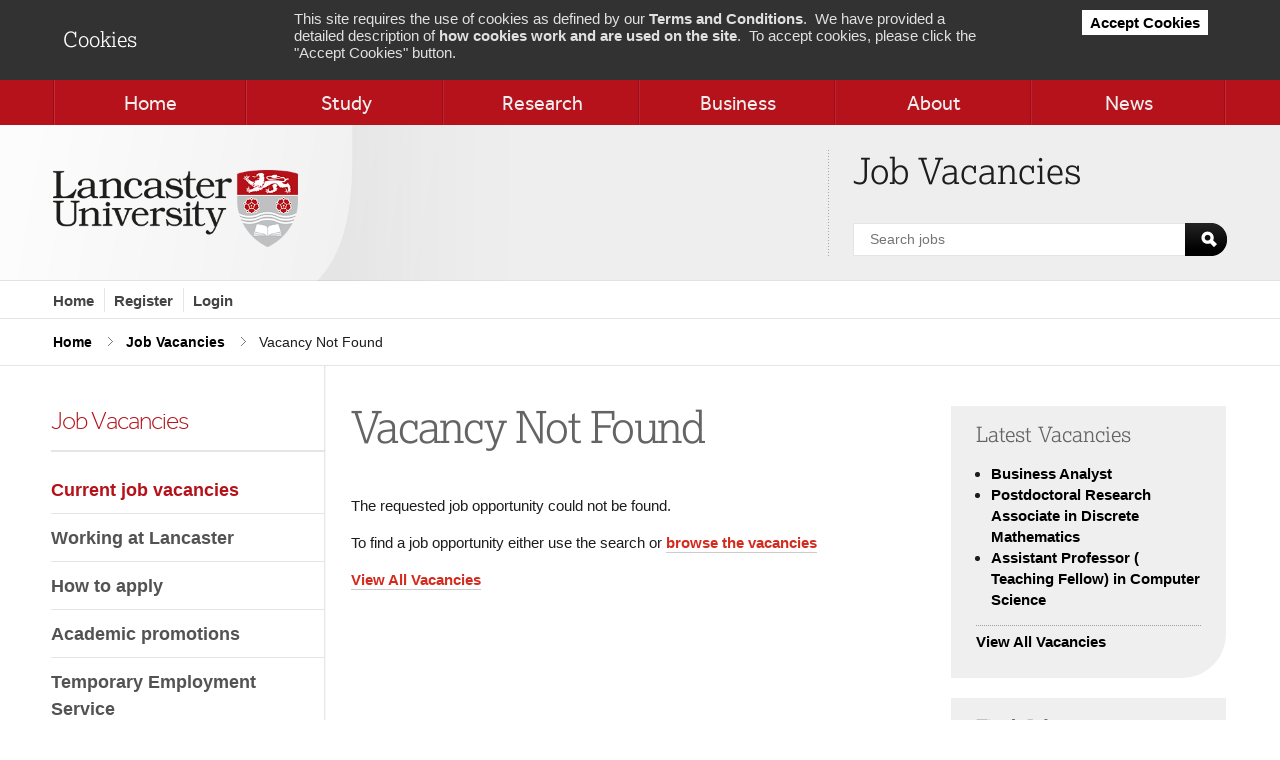

--- FILE ---
content_type: text/html; charset=utf-8
request_url: https://hr-jobs.lancs.ac.uk/Vacancy.aspx?ref=0890-23
body_size: 26197
content:

<!DOCTYPE html>
<html xmlns="http://www.w3.org/1999/xhtml" lang="en">
<head><title>
	Vacancy Not Found - Jobs at Lancaster University
</title>
<link rel="icon" type="image/png" href="/org/images/favicons.png" /><meta property="og:site_name" content="Jobs at Lancaster University"><meta property="og:type" content="Website"><meta property="og:title" content="Jobs at Lancaster University"><meta property="og:url" content="https://hr-jobs.lancs.ac.uk/"><meta property="og:image" content="https://hr-jobs.lancs.ac.uk/org/images/socialmedia.jpg"><meta property="og:image:secure_url" content="https://hr-jobs.lancs.ac.uk/org/images/socialmedia.jpg"><meta property="og:image:type" content="image/jpeg"><meta property="og:image:width" content="200"><meta property="og:image:height" content="200"><meta name="viewport" content="width=device-width, initial-scale=1" />
<meta http-equiv="content-type" content="text/html; charset=utf-8" />
<meta name="description" content="" />
<meta name="keywords" content="" />
<meta name="author" content="Stonefish Software Ltd - https://www.stonefish.co.uk/" />
<meta name="owner" content="Stonefish Software Ltd - https://www.stonefish.co.uk/" />
<meta http-equiv="Content-Language" content="en-GB" />
<meta name="Generator" content="Stonefish Software Web Builder" />
<meta name="Copyright" content="&copy;2026 Stonefish Software Ltd " />
<meta http-equiv="imagetoolbar" content="no" />
<meta name="doc-type" content="Web Page" />
<meta name="Revisit-after" content="5 days" />
<meta name="Resource-Type" content="Document" />
<meta name="Distribution" content="Global" />
<meta name="Rating" content="Safe For Kids" />

<link rel="stylesheet" type="text/css" media="screen" href="//www.lancaster.ac.uk/media/lancaster-university/style-assets/css/font-face.css" />

<link rel="stylesheet" type="text/css" media="screen" href="/Org/Layout/Css/v42/FrontGeneral.css" />

  <link rel="stylesheet" type="text/css" media="screen" href="/Org/Layout/Css/v42/FrontCMS.css" />


<link href="https://hr-jobs.lancs.ac.uk/rss/rss.aspx" rel="alternate" type="application/rss+xml" title="Jobs at Lancaster University" />

<script type="text/javascript" src="/Scripts/v238/Window.js"></script>
<script type="text/javascript" src="/Scripts/v238/Ajax.js"></script>
<script type="text/javascript">
  var _virDir = "/";
</script>

<!-- jQuery -->
<script type="text/javascript" src="/Components/jQuery/v3.7.1/jquery.min.js"></script>
<!-- /jQuery -->

<script type="text/javascript" src="/org/scripts/v97/Header.js"></script>


<!-- Froala -->

<link href="/Components/Froala/v4.0.17/froala_style.min.css" rel="stylesheet" type="text/css" />

<link href="/Components/Froala/v4.0.17/froala_extra.min.css" rel="stylesheet" type="text/css" />
<!-- /Froala -->

<!-- Analytics -->

<script async src="https://www.googletagmanager.com/gtag/js?id=G-41BN4PLR1Q"></script>
<script>
  window.dataLayer = window.dataLayer || [];
  function gtag() { dataLayer.push(arguments); }
  analyticsSetConsent('default', 'denied');
  gtag('consent', 'default', { 'ad_storage': 'denied', 'ad_user_data': 'denied', 'ad_personalization': 'denied', 'analytics_storage': 'denied' });
  gtag('js', new Date());
  gtag('config', 'G-41BN4PLR1Q' );

  function analyticsSetConsent(stage, val) {
    gtag('consent', stage, { 'ad_storage': val, 'ad_user_data': val, 'ad_personalization': val, 'analytics_storage': val });
  }
</script>

<!-- /Analytics -->
</head>
<body>
  <form name="aspnetForm" method="post" action="./Vacancy.aspx?ref=0890-23" id="aspnetForm" class="mainform">
<div>
<input type="hidden" name="__EVENTTARGET" id="__EVENTTARGET" value="" />
<input type="hidden" name="__EVENTARGUMENT" id="__EVENTARGUMENT" value="" />
<input type="hidden" name="__VIEWSTATE" id="__VIEWSTATE" value="SwY9UAlPWKADRZ1RxtLB0kYX1lkYuA+Ety+ZTQCXJ9BfKfmrvJwccsK4Ttu8zz+RHIpxi5N8oomioWYjmUawpXYc36EjGE2INRlp1ER8FnbAlKOtqG+q0TodONfvGaks5YtU9YIi1zx6RCleegQPf0VhvUvQQ0vhw9NEQmcilhPEaFKi1mrfD9GSiZ1k0AWwdTkvMSH/x+ePLOuG2NilW/d7GXDazzbOo7+jUwYwN5J+J2BNHo7ljRnlID240PY5xxXxGluMCTxig0nce9AJ5UUvhCJbMfNrGfw9/uR4Qja/6deXpr7Z7/T3ICsd0eccj/CCzfMKeCvvbF8IAjFxm7y8AWN59lm8vqxDgk3f3OpS4rZKX3bufaZqtLyvechbbFnRp+ELrFLgkUrU+kAzha3RTZKjsVUtEtN9Z6MNIwA/dpwQfTAvH9xLZgRxs4d0gzdHXtXZGNReCxogG5f0FhMmvGr5KIGepNTjWTy6yniy0h3q2JYIl5uT2eb/YBcAIamnSKynszqZNwSNK3Mx3p/h7pE/Fd0eZJoDB1UyXelZOMocHvpL8CTNCO2y4v0v2uIkkl/aScoNdGtckIqGwIIrv1MKl6Cwz1+sB6h4p0YgQXEniNvoUf/QqdiAmJewk6uNqd3oBiYHSiWS206vs0Px2mlMvBQq4V2NZsDh0RXmxD3x88BL9WtVYCuQjweKCQb7+IPQrnJa6dp4pHAmEEEhswXmplrK4gO+eudqhhGtOFWG7emwYDEn89RgjGwB6G9ztaG/wUKppkz2lW+HS7VIA9d2TCidfLVE9ZTy/a9qgsNn6raqygw20PahntE4iANGINWL9DdAEej3D4udBUotIskDqcMdb6JBvEiCwFPLYb3I0pUcq1e6ov9ZInApjP8C9L/MkqVwF66rFC2yvmLRLVMDKi9LlRaKadwKN28XpQCKFwbbLak7CO2jSrqyqYyAwVdVOZeXxVm/OTVhmI04DT86akn3kqYoKKx1OjBEpRgfMVmB1j/jjfeaFHNHsl/H+vPoE2/KOdR6TttZLYfVAO52Vr716b7//d+Qe4SdiYAGZZlBeDr86gxbNEsE8+gZN6XEzxpdAHo4nixTLodcJ2pggH9hfuoaLeZpcCCoeT2F73yViOiNVXOgXJ/U2geKAuW2VcPkUy6MMj23bQzOFvm8r3sKs8xHOIDLcDJBR6BUAkGFhs/7EsIA/3tLm2C6PDvCauog1S5kql8e+55QJLI9UypVKuaaBAP79LQBoXgjNNSY0Q537Yz3JFQMSuDkNXm1gjBFC9j1n0FSW8Q9Vt/xjQ2j+LuY0X8JH5Q6n8kVDVMCsebWtLzNfCKFQoSn546ljpe6EPl3J7L15gKgYNxkHhQAHQjnNAkH4LZzgzEH+/y0/aeEoxtR1Cr04Rk/IXl/OF4T3jVXdsO06297qep8ge1in+vkIBtwRQAVA4s3Hu5YsmFZNTERupsIXseW+Qm7CilbPxht8AreLv5yuym9oak7X/wYih7T1RP3xQU3orj3Yva68GokNyzYZWkkNk8oF9xBBRNPaVO/I1leRd1o8EYhKcbxguSPK8w1yd+c7dGGFV4P6khi2kKkZ8lLFEDh2rxYDUGl78osnGhhFfYyK0b+iTLUcSLJS9kUalnuqqEor0u0KBEEUGn76bMKjU/dnUBZdiSyKwMWs1wVfWuk/[base64]/SgCUn1rm9AdDjMQreIWvNmjHr2ee8++Eaw7pfZyIsHo6vo/IN+/NZkgC7lYqexjfOwvnep9icOq6ofag7IJ0uvcR8+TPFBq+euKu/nIlPzLAVmmXR6AlYH3OWRbKn8U8zW14jOLrp3+jn4SD42/sw9dwd5LIn19c5FEhHT8ZB+jzcbmcNVq2WFYiGk1iNUSsbYLf3VMlj1T5JpMWz99FoASHWMOsJLOWCHkXWn86yNpDSbe020KkByuQVzIYUhhKpx2lvoBMZRQRzPEgJg+h/R5PcGI/7bUxRnz/Mx6NvI439Uq0DDCZnxLh/2aMUqmgAEKYFjvNL7dSbD0rTqdEpo5Iu93IUa/Es5Cd+SZvSgfqrSLYLcoSosHhVD253g3d7XV5fanelzISXzCRpR/BawKhvhanXvoHl5rAuRkb2uy7BoNEc211cbhIsMBC7zA3R8HJwU7VLN4QJ/cB0FoOgzHM5gv/X6WECSJWCsz+iDVpHCYGWv3rFfa4Ouzugzt+eL3+PtZWRLAUX67ezbU5YTFvhpF3hheWThDbeRMcaZUhlaTFVssjK0l5a2QNbsLJ4Y1PCk8Ghd5NYhV5lMh7q/Ucl3ZxJNHZy6DMbpILB6EgHdpaEGA1TEBQpolWZjjLpqtn5y+Z/TKR1La0ujYYOacBv1crTeleUlF/tAW3rmhkomWzh/Vmp4odGmcqrKl5WlPiD47VYLFgZ2Hs5WhXovYdDk0UjsBHjleHTMn/EG2OzDbgKMVVALKT7ADd6j1EQyA0oJyshTXU7b/hI6ylT0VtZrNRppsSyO5SNk5Ck3fnAsilm7vwawyRBqFGCXRzpCvJTkWRS/DHPU1bqPBMd5lN3KrCLBCG5EnY2Ox3xb41dHsFCsk+07wvYEYJUHk5y9qhkSqqeQmzoQ6tYBvGtsIUGS0bwku0sl4oyYX6D3TFNIVg43Jzj+TlNFu2wU0/kuKeaV9ef0LJvBscWYz8ZXQlLyNxKR4rTPGFH5muQMfxFRsEVJ71NCZYPbg/s/ebhI5VVdzP+bMgfDkhqQ/FobelLZDQlyFFI9hKfEDKuisSRe4aney7iQ3CmPgbkVynyySHHpSsZ7dZr7bVAmLMF899IINx3nECg29Kl9+l4IEwYR8lkUwnW0Gq3os8Bsn3fukH6Gl5Q4PGClVzbWO7IFA0odCzz1LjzUWrljwfyKAXGHoc+/mktBbEqbg3bAD2t7f8QQAOaZMrz1nnm/8rSWEye1653fCpM+rmXbK1hs4SVGPn0GBYd6hKdpaRthv3PS6vVX31RmNo33FViC166dTUvg2qDLRQMYxZ6t6l8NsEEmue6iTV4X9jz3ihMI+RzKISDCN5+oGJSj3mf1c2+RvkcTPfOBfosZiFO0q6YI/h+p4t0NyWC5wsGvMF9QAqvEa42R4j/hVCCiNFUU7/GFhii/vhb1llk+mNONT8yhR0/ir4/[base64]/OQ4VClvQ6b65uZ2j/T2QngP75wd7Ml22LjeokhzK0pfjtOOhMewljR13XurxiCU0cVY1m+uUoarg11Nukt3oT0grE9CrtmjEDMGGJoQcdcLNMEof142IGz4oScR0pJqegPpvgKDKoZNXJ6KfejMWtbhK9EbyCBsQ1jb766QPB79Mt5mMn5VKQyDEmYIGhJJziupfSy/XgX6CLMjgrW4vPJQRt2doT1OfO2LArciTqoIuReT2raYsEA1QJC+HslpTRDlVvRudKU9LMnXKFpAHxIVizVe9QYOTLsW0zf/yPIQKvihAM+VpMrCZJlG7qTUOE0KGGCh4GA77weCbebSbhnZ12/HULqL6SYi75BJAC6+VExueVhyjrcK2bxlkhuOOmfPZgVC8gLix20B5hhTy6JCbwYq1uJomenrboY95T8gmBaceaXccAlXSoE66sdmF33zRWNlhi/5s+C21sfJd/BWCQLIxUbPNd/IfOTVDoleQRXreopn9G3k6U6DG4KM/o818F7Na9wluupV8383hWfFigFxiLiZZDklXo4ahfWpAvukn7zq34kScoYEAljev9ZaXB8OkaXD1dXVnMNgShuAQG+YC58HCnyhYTZYgaTTtIz5qG1LuzuFq7r5+0Rr8+UW2s3dNmYoXxFPKXLkLVoyf4TAPf1et7mY3/vCQAjWfnE22yqhQocni2vK0nt8haacJhLjElngk2HQ6JqrYXhiN0cnD7cHJAsowbP6cwlzgf56EWnJSW7PXd8jgUs97AthSlLm9JOCpvQ0yo8reqLvPE4Cs2KeOmcAcgrpo58uZn2qWRxj8Hq+FnyDjrc1vwJrsWxYPAU/YIPiQ8K2N7dpyuQB/W/QLfXEE5DC7nUvPlkq4Hfztpd6KK4T8MVXgrzjveuh/W9kYmqIgk+nPTaohfWuWBQtRtmchbf5ARm5D7ejIhaQMFsD+WQP+nv3A+mp/fJZEmWYcSkpj7SIjBy6s7zz3OrWGI7zg6Q2NN6XKO5J+NiSyqOvCU/zOzayES5EqFWMJ9/q6GXbra++YHlwoqO+lmWU1kcLj5+zD8+FsQM8/LzdQ0WVeMyGCi+10YaHM9gYiwMgo7RNmrnySqnEBGCZjv/lQ319WSg4wk6OqI2UtceBOi3t+oMaKUD3lwrc1u+4TKn/qEUuhhu/A9GtStRlyYrusHCxI1c4rZtEilo9VOe2w=" />
</div>

<script type="text/javascript">
//<![CDATA[
var theForm = document.forms['aspnetForm'];
if (!theForm) {
    theForm = document.aspnetForm;
}
function __doPostBack(eventTarget, eventArgument) {
    if (!theForm.onsubmit || (theForm.onsubmit() != false)) {
        theForm.__EVENTTARGET.value = eventTarget;
        theForm.__EVENTARGUMENT.value = eventArgument;
        theForm.submit();
    }
}
//]]>
</script>


<div>

	<input type="hidden" name="__VIEWSTATEGENERATOR" id="__VIEWSTATEGENERATOR" value="8150B7F9" />
	<input type="hidden" name="__EVENTVALIDATION" id="__EVENTVALIDATION" value="CsnomBy7f+L+mJ5/osIUvlyXxXIdCnGW4JHKTwbnWlUkojdoUgNCI1oRSMqwTAsdX4tMnhQBDLxPHJ5piIWAINHkraBGG0/hwGT4h9gGNKrDEXIJIgrijy7I6nIjUwju6idMI1dMFD+3dMg9tNS7/XiqvmPmZPpcjdxRFAlGE1A9spcLQYb5UPmR+fZZtwJnzp3i/2aG2qqeGAdSqhFvH2U1KsojqzmwMVbqy3j0R1pw0fHqVLm7CgXyzoYp5ddW" />
</div>
    <a class="skipToContent" tabindex="0" aria-label="Skip to main content" href="#maincontent">
      <div>Skip to main content</div>
    </a>
    
<!-- AccessabilityLinks -->
<div id="accesslinks">
  <ul>
    <li><a href="https://hr-jobs.lancs.ac.uk/">Home</a></li><li><a href="https://hr-jobs.lancs.ac.uk/Registration/">Register</a></li><li><a href="https://hr-jobs.lancs.ac.uk/Logon/">Login</a></li><li><a href="https://hr-jobs.lancs.ac.uk/Vacancies.aspx">Current job vacancies</a></li><li><a href="https://www.lancaster.ac.uk/jobs">Working at Lancaster</a></li><li><a href="https://www.lancaster.ac.uk/jobs/how-to-apply">How to apply</a></li><li><a href="https://hr-jobs.lancs.ac.uk/Promotions/">Academic promotions</a></li><li><a href="https://temps.lancaster-university.co.uk" target="_blank">Temporary Employment Service</a></li><li><a href="http://www.stonefish.co.uk" target="_blank">eRecruitment by Stonefish</a></li><li><a href="https://hr-jobs.lancs.ac.uk/Org/Faq/">Frequently Asked Questions</a></li><li><a href="https://hr-jobs.lancs.ac.uk/Terms">Terms &#038; Conditions</a></li><li><a href="https://hr-jobs.lancs.ac.uk/display.aspx?id=1088&pid=0&tabId=230">Contact Us</a></li><li><a href="https://hr-jobs.lancs.ac.uk/display.aspx?id=1314&pid=0&tabId=230">Cookies</a></li>
  </ul>
</div>
<!-- /AccessabilityLinks -->
    <div class="wrapper">
      

<!-- Header -->
<header id="header">
  
<!-- Cookie Consent -->
<script type="text/javascript">
  function acceptCookies() {
    createCookie('cookieConsent', '1', '365');
    $('#headercookie').slideUp();

    // Logon / Registration... hide section and tick the checkbox
    $('.acceptCookiesHeader, .acceptCookiesPara').hide();
    $('input[type=checkbox].acceptCookiesChk, .acceptCookiesChk input[type=checkbox]').attr("checked", true);
  }
  function valAcceptCookies(source, args) {
    args.IsValid = false;
    $('input[type=checkbox].acceptCookiesChk, .acceptCookiesChk input[type=checkbox]').each(function () {
      if ($(this).prop('checked')) {
        args.IsValid = true;
      }
    });
  }
</script>
<div id="headercookie">
  <div class="headerinner maxwidth">
    <div id="headercookiecontent">
      <div id="headercookietitle"><h2>Cookies</h2></div>
      <div id="headercookietext">
        This site requires the use of cookies as defined by our <a href="/Terms">Terms and Conditions</a>.&nbsp;
        We have provided a detailed description of <a href="/Cookies">how cookies work and are used on the site</a>.&nbsp;
        To accept cookies, please click the "Accept Cookies" button.<br />
      </div>
      <div id="headercookieclose">
        
<span class="cssbutton"><a onclick="this.blur();acceptCookies();return false;" id="ctl00_frameworkHeader_ctl00_ctl00_btnLink" href="javascript:__doPostBack(&#39;ctl00$frameworkHeader$ctl00$ctl00$btnLink&#39;,&#39;&#39;)">Accept Cookies</a></span>


      </div>
    </div>
  </div>
</div>
<!-- End Cookie Consent -->


  <div id="headertop">
    <div class="headerinner maxwidth">
      <div id="headertoplistmobile">
        <div id="headertoplistmobilemain">
          <a href="http://www.lancaster.ac.uk/" title="Link: Home"><span>Home</span></a>
          <a href="#" id="lnkHeaderMobileSearch">
            <span class="sr-only">Search Jobs</span>
            <svg xmlns="http://www.w3.org/2000/svg" style="width: 1em; height: 1em;">
              <defs>
                <style>
                  .circ{fill:none;stroke:#fff;stroke-miterlimit:10;stroke-width:3px;}
                  .rect{fill:#fff;stroke:none;}
                </style>
              </defs>
              <circle class="circ" cx="6.27" cy="6.27" r="4.77"/>
              <rect class="rect" x="11.41" y="9.83" width="3.77" height="7.76" transform="translate(30.88 12.72) rotate(135)"/>
            </svg>
          </a>
          <a href="#" id="lnkHeaderMobileMenu">
            <span>Menu</span>
            <span class="menu-icon">
              <svg xmlns="http://www.w3.org/2000/svg" style="width: 1em; height: 0.6em;">
                <defs>
                  <style>.cls-1{fill:#fff;}</style>
                </defs>
                <polygon class="cls-1" points="0 0 13 0 6.69 6.31 0 0"/>
              </svg>
            </span>
          </a>
          <div id="headertoplistmobileend"></div>
        </div>
        <ul id="headertoplistmobiledrop"><!-- all items from headertoplist copied here, with exception of the "Home" item --></ul>
        <div class="headertoplistmobilesearch" onkeypress="javascript:return WebForm_FireDefaultButton(event, &#39;ctl00_frameworkHeader_btnSearchMobile&#39;)">
	
          <fieldset>
            <legend><span class="sr-only">Job Search</span></legend>
            <label class="sr-only" for="ctl00_frameworkHeader_txtSearchMobile">Search jobs</label>
            <input name="ctl00$frameworkHeader$txtSearchMobile" id="ctl00_frameworkHeader_txtSearchMobile" placeholder="Search jobs" type="search" /><button id="headertoplistmobilesearchbutton">
              Search
              <svg xmlns="http://www.w3.org/2000/svg" style="width: 16px; height: 16px;">
                <circle class="circ" cx="6.27" cy="6.27" r="4.77"/>
                <rect class="rect" x="11.41" y="9.83" width="3.77" height="7.76" transform="translate(30.88 12.72) rotate(135)"/>
              </svg>
            </button>
            <button id="headertoplistmobilesearchclose">
              Close search
              <svg xmlns="http://www.w3.org/2000/svg" style="width: 20px; height:20px;">
                <rect x="8.67" y="-2.79" width="2.66" height="25.61" transform="translate(-4.16 10) rotate(-45)"/>
                <rect x="-2.8" y="8.68" width="25.62" height="2.66" transform="translate(-4.15 10) rotate(-45)"/>
              </svg>
            </button>
            <input type="submit" name="ctl00$frameworkHeader$btnSearchMobile" value="Search" id="ctl00_frameworkHeader_btnSearchMobile" style="display:none" />
          </fieldset>
        
</div>
      </div>
      <ul id="headertoplist">
        <li><a href="http://www.lancaster.ac.uk/" title="Link: Home"><div><span>Home</span></div></a></li
          ><li><a href="http://www.lancaster.ac.uk/study/" title="Link: Study"><div><span>Study</span></div></a></li
          ><li><a href="http://www.lancaster.ac.uk/research/" title="Link: Research"><div><span>Research</span></div></a></li
          ><li><a href="http://www.lancaster.ac.uk/business/" title="Link: Business"><div><span>Business</span></div></a></li
          ><li><a href="http://www.lancaster.ac.uk/about-us/" title="Link: About Us"><div><span>About</span></div></a></li
          ><li><a href="http://www.lancaster.ac.uk/news/" title="Link: News"><div><span>News</span></div></a></li>
      </ul>
    </div>
  </div>

  <div id="headermain">
    <div class="headerinner maxwidth">
      <div id="headerlogo">
        <a href="http://www.lancaster.ac.uk"><img src="org/images/lancslogo.png" alt="Lancaster University" border="0" /></a>
      </div>
      <div id="headermaincontainer">
        <div id="headermaintitle">
          <span id="headermaintitletext">
            Job Vacancies
          </span>
        </div>
        <div id="headermainsearch">
          <div onkeypress="javascript:return WebForm_FireDefaultButton(event, &#39;ctl00_frameworkHeader_btnSearch&#39;)">
	
		        <ul>
			        <li class="headermainsearchtext"><label><span class="sr-only">Search jobs</span><input name="ctl00$frameworkHeader$txtSearch" id="ctl00_frameworkHeader_txtSearch" placeholder="Search jobs" type="search" /></label></li>
			        <li class="headermainsearchbutton"><input type="submit" name="ctl00$frameworkHeader$btnSearch" value="Search" id="ctl00_frameworkHeader_btnSearch" AlternateText="Search" ImageUrl="~/org/images/search_box_icon.png" /></li>
		        </ul>
          
</div>
        </div>
        <div id="headermainend"></div>
      </div>
    </div>
  </div>

  
    <div id="headermenu">
      <div class="headerinner maxwidth">
        
<!-- NavList2 -->
<ul id="headermenulist"><li><a href="https://hr-jobs.lancs.ac.uk/">Home</a></li><li><a href="https://hr-jobs.lancs.ac.uk/Registration/">Register</a></li><li><a href="https://hr-jobs.lancs.ac.uk/Logon/">Login</a></li></ul>
<!-- /NavList2 -->
        <ul id="headermenulistmore"></ul>
      </div>
    </div>
  
</header>
<!-- /Header -->

      <div id="mainbreadcrumbs" role="region" aria-label="Breadcrumbs">
        <div id="mainbreadcrumbsinner" class="maxwidth">
          <ul>
            <li><a href="http://www.lancaster.ac.uk/">Home</a></li>
            
              <li><a href="/">Job Vacancies</a></li>
              <li>Vacancy Not Found</li>
            
          </ul>
        </div>
      </div>
      <div id="main">
        <div id="maininner" class="maxwidth">
          <div id="mainleftnav" role="region" aria-label="Navigation">
            <div id="mainleftnavmobile">
              <div id="mainleftnavmobileheader">
                <a href="#" id="mainleftnavmobiletoggle">
                  <span class="menu-icon">
                    <span class="showbrowse-menu">
                      <svg xmlns="http://www.w3.org/2000/svg" viewBox="0 0 20 20.03">
                        <rect width="20" height="2.66"/>
                        <rect y="8.69" width="20" height="2.66"/>
                        <rect y="17.37" width="20" height="2.66"/>
                      </svg>
                    </span>
                    <span class="closebrowse-menu">
                      <svg xmlns="http://www.w3.org/2000/svg" viewBox="0 0 20 20">
                        <rect x="8.67" y="-2.79" width="2.66" height="25.61" transform="translate(-4.16 10) rotate(-45)"/>
                        <rect x="-2.8" y="8.68" width="25.62" height="2.66" transform="translate(-4.15 10) rotate(-45)"/>
                      </svg>
                    </span>
                  </span>
                  Browse Job Vacancies
                </a>
              </div>
              <div id="mainleftnavmobilelist">
                <ul><!-- Items from left nav are copied here --></ul>
              </div>
            </div>
            <div id="mainleftnavnormal">
              <span><a href="/">Job Vacancies</a></span>
              
<!-- LeftNav -->
<div id="leftnavcontainer">
  <ul id="leftnav"><li class='item0 itemsel0'><a href="https://hr-jobs.lancs.ac.uk/Vacancies.aspx" class='item0 itemsel0'>Current job vacancies</a></li><li class='item0'><a href="https://www.lancaster.ac.uk/jobs" class='item0'>Working at Lancaster</a></li><li class='item0'><a href="https://www.lancaster.ac.uk/jobs/how-to-apply" class='item0'>How to apply</a></li><li class='item0'><a href="https://hr-jobs.lancs.ac.uk/Promotions/" class='item0'>Academic promotions</a></li><li class='item0'><a href="https://temps.lancaster-university.co.uk" target="_blank" class='item0'>Temporary Employment Service</a></li></ul>
</div>
<!-- /LeftNav -->

            </div>
          </div>

          <main id="maincontent">
            <div id="maincontentinner">
              <div id="maincontentmain">
                
  <h1 class="pagetitle">Vacancy Not Found</h1>

  
  <p>The requested job opportunity could not be found.</p>
  <p>To find a job opportunity either use the search or <a href="Vacancies.aspx">browse the vacancies</a></p>
  
  <p>
    <a href="vacancies.aspx">View All Vacancies</a>
  </p>
  
              </div>
              <div id="maincontentwidgets">
                
                  

<!-- Latest Vacancies -->
<div class="mainwidget" role="region" aria-label="Latest Vacancies">
  <div class="mainwidgetcontainer">
    <div class="mainwidgetheader"><h2>Latest Vacancies</h2></div>
    <div class="mainwidgetcontent">
      <ul id="latestvacancieswidgetlist">
        
            <li><a href="/Vacancy.aspx?ref=0011-26">Business Analyst</a></li>
          
            <li><a href="/Vacancy.aspx?ref=0017-26">Postdoctoral Research Associate in Discrete Mathematics</a></li>
          
            <li><a href="/Vacancy.aspx?ref=0976-25">Assistant Professor ( Teaching Fellow) in Computer Science</a></li>
          
      </ul>
      <div class="mainwidthseparator"></div>
      <p>
        <a href="/Vacancies.aspx">View All Vacancies</a>
      </p>
    </div>
  </div>
</div>
<!-- /Latest Vacancies -->

                  
<!-- VacancySearch -->
<div class="mainwidget" role="region" aria-label="Find Jobs">
  <div class="mainwidgetcontainer">
    <div class="mainwidgetheader"><h2>Find Jobs</h2></div>
    <div class="mainwidgetcontent" onkeypress="javascript:return WebForm_FireDefaultButton(event, &#39;ctl00_rightContentPlaceHolder_frameworkVacancySearch_btnCssSearch&#39;)">
	
      <p>
        <a href="Subs/">Jobs by Email</a>
      </p>
      <p>
        <a href="RSS/" class="searchwidgetrssfeed">Jobs by RSS</a>
      </p>
      <p>
        <label>
          Search Jobs:<br />
          <input name="ctl00$rightContentPlaceHolder$frameworkVacancySearch$txtSearch" type="text" id="ctl00_rightContentPlaceHolder_frameworkVacancySearch_txtSearch" style="width:100%;" />
        </label>
      </p>
      <p id="mainwidgetvacancysearchbtn">
        
<span class="cssbutton"><a onclick="this.blur();" id="ctl00_rightContentPlaceHolder_frameworkVacancySearch_btnCssSearch_btnLink" href="javascript:__doPostBack(&#39;ctl00$rightContentPlaceHolder$frameworkVacancySearch$btnCssSearch$btnLink&#39;,&#39;&#39;)">Search</a></span>


      </p>
      <p>
        <a href="AdvancedSearch.aspx">Advanced Job Search</a>
      </p>
    
</div>
  </div>
</div>
<!-- /VacancySearch -->
                  
                
              </div>
            </div>
          </main>

          <div id="maincontentbottomlogos" role="region" aria-label="Partner Logos">
            <div><img src="/org/images/logos/stonewall-2024.png" style="max-width:94px" alt="Logo: Stonewall LGBTQ+ Inclusive Employer - Top 100 2024" title="Stonewall LGBTQ+ Inclusive Employer - Top 100 2024" /></div>
            <div><img src="/org/images/logos/athena-swan.png" style="max-width:132px" alt="Logo: Gender Charter - Athena Swan Bronze Award" title="Gender Charter - Athena Swan Bronze Award" /></div>
            <div><img src="/org/images/logos/race-charter2.png" style="max-width:127px" alt="Logo: Race Charter - Race Equality Charter Bronze Award" title="Race Charter - Race Equality Charter Bronze Award" /></div>
            <div><img src="/org/images/logos/hr-excellence.png" style="max-width:123px" alt="Logo: HR Excellent in Research" title="HR Excellent in Research" /></div>
            <div><img src="/org/images/logos/disability-confident.png" style="max-width:141px" alt="Logo: Disability Confident Employer" title="Disability Confident Employer" /></div>
            <div><img src="/org/images/logos/accessable.png" style="max-width:177px" alt="Logo: AccessAble" title="AccessAble" /></div>
          </div>
        </div>
      </div>
      <div id="footerpush"></div>
    </div>
    
<footer id="footer">
  <div id="footerinner" class="maxwidth">
    <div id="footernav">
      
<!-- NavList -->
<a href="http://www.stonefish.co.uk" class="" target="_blank">eRecruitment by Stonefish</a>       <a href="https://hr-jobs.lancs.ac.uk/Org/Faq/">Frequently&nbsp;Asked&nbsp;Questions</a>       <a href="https://hr-jobs.lancs.ac.uk/Terms">Terms&nbsp;&#038;&nbsp;Conditions</a>       <a href="https://hr-jobs.lancs.ac.uk/display.aspx?id=1088&amp;pid=0">Contact&nbsp;Us</a>       <a href="https://hr-jobs.lancs.ac.uk/display.aspx?id=1314&amp;pid=0">Cookies</a>
<!-- /NavList -->
    </div>
    <div id="footercopy">
      Copyright &copy; 2006-2026 Lancaster University
    </div>
    <div id="footerend"></div>
  </div>
</footer>
<script type="text/javascript">resizeAllNavList2(true);</script>
  
<script src="/WebResource.axd?d=pynGkmcFUV13He1Qd6_TZEoQi3vCrRmTf-rogh7lJrEb3OH1mLCCt5aJjkg5ms5x2D05S1u6ie4xqtV-qpBUlA2&amp;t=638901572248157332" type="text/javascript"></script>
</form>
  

<script type="text/javascript" src="/Scripts/v238/DefaultButtonFix.js"></script>


  
  <form id="logonform" action="https://hr-jobs.lancs.ac.uk/Logon/default.aspx" method="post">
    <input type="hidden" id="logonform_lgu" name="lgu" value="" />
    <input type="hidden" id="logonform_lgp" name="lgp" value="" />
    <input type="hidden" id="logonform_lgc" name="lgc" value="" />
  </form>
  
</body>
</html>


--- FILE ---
content_type: text/css
request_url: https://hr-jobs.lancs.ac.uk/Org/Layout/Css/v42/FrontGeneral.css
body_size: 21761
content:
*, *::before, *::after {
    box-sizing: border-box;
    -moz-box-sizing: border-box;
}

html, body, form.mainform
{
    height: 100%;
}
.wrapper
{
    min-height: 100%;
    margin: 0 auto -46px;
}


body 
{
	padding: 0;
	margin: 0;
	font-size: 15px;
	background: #ffffff;
	color: #1d1d1d;
	font-family:  Arial, Helvetica, sans-serif;
}

#bodypopup
{
	margin:0px;
	background-color:#ffffff;
}

#accesslinks, .skiplink
{
	display:none;
}
.sr-only
{
    overflow: hidden;
    clip: rect(0,0,0,0);
    position: absolute;
    width: 1px;
    height: 1px;
    padding: 0;
    margin: -1px;
    color:#000 !important;
    background-color:#fff !important;
}

h1
{
    color: #646464;
    font-family: "LexiaLight",Georgia,sans-serif;
    font-size: 2.9231em;
    font-weight:normal;
    letter-spacing: -0.04em;
    line-height: 1em;
    margin-bottom: 0;
    margin-top: 0;
}

h2
{
    color: #646464;
    font-family: "LexiaLight",Georgia,sans-serif;
    font-size: 1.4em;
    font-weight:normal;
}

h3
{
	font-size:1em;
	color: #5D5D5D;
}

a, a:active, a:visited
{
	color:#000000;	
	text-decoration: none;
	font-weight:bold;
}

a:hover
{
	color:#d42b1e;
}


/* Font awesome */
.far {
    font-size:18px;
}
.fa-red {
    color:#D00;
}
.fa-blue {
    color:#5f9edf;
}


ul
{
	line-height:1.4em;
}


hr
{	
	color: #AAAAAA;
 	background-color: #AAAAAA; 
 	border:0; 
 	height: 4px;
} 

/*Used for the 'hr' line seperators*/
.lineseperator
{
    margin-top:25px;
    margin-bottom:-10px;
    height:initial;
    border: 1px solid;
}



/* Maximum width */
.maxwidth
{
    width:90%;
    max-width:1175px;
    /* Note - this is updated in media instructions for large screens */
}



/* Header */
#header
{
    width:100%;
}
#header .headerinner
{
    margin:0 auto;
    overflow:hidden;
}
/* Header cookie consent */
#header #headercookie
{
    background-color:#323232;
}
#header #headercookie .headerinner
{
    padding:0 10px;
}
#header #headercookie #headercookietitle
{
    float:left;
    width:20%;
    margin:10px 0;
}
#header #headercookie #headercookietitle h2
{
    color:#fff;
    background-color:transparent;
}
#header #headercookie #headercookietext
{
    float:left;
    width:60%;
    margin:10px 0;
    color:#e0e0e0;
}
#header #headercookie #headercookietext a
{
    color:#e0e0e0;
}
#header #headercookie #headercookieclose
{
    float:left;
    width:20%;
    margin:10px 0;
    text-align:right;
}
#header #headercookie #headercookieclose .cssbutton
{
    background-color:#fff;
}
#header #headercookie #headercookieclose .cssbutton a
{
    color:#000 !important;

}

/* Header top nav */
#header #headertop
{
    width:100%;
    background-color:#b5121b;
}
#header #headertoplistmobile
{
    display:none;
}
#header #headertop #headertoplist
{
    height:45px;
    margin:0;
    padding:0;
    text-align:center;
    background-image: url(../../../images/top-nav-bar.gif);
    background-position: top left;
    background-repeat: repeat-y;
    line-height: normal;
}
#header #headertop #headertoplist li
{
    list-style-type: none;
    display:inline-block;
    background-image: url(../../../images/top-nav-bar.gif);
    background-position: top right;
    background-repeat: repeat-y;
    width:16.661%;
    font-family: "EffraRegular",Arial,sans-serif;
    font-size: 1.25rem;
    height: 100%;
}
#header #headertop #headertoplist li:hover
{
    background-color:#ee342b;
}
#header #headertop #headertoplist li a
{
    text-decoration:none;
    font-size:1em;
    font-weight:normal;
    color:#eee;
    height:100%;
    width:100%;
}
#header #headertop #headertoplist li a div
{
    height:100%;
    width:100%;
}
#header #headertop #headertoplist li a div span
{
    position:relative;
    top:26%;
}

/* Header main area */
#header #headermain
{
    background-image: url(../../../images/headerbg.gif);
    background-position: 27.3% bottom;
    background-repeat: no-repeat;
}
#header #headermain .headerinner
{
    padding:25px 0;
}
#header #headermain #headerlogo
{
    margin-top:20px;
    width: 20.8511%;
    float:left;
}
#header #headermain #headerlogo img
{
    display:block;
    width:100%;
}
#header #headermain #headermaincontainer
{
    background-image: url(../../../images/border-dotted-vertical.png);
    background-position: 0 0;
    background-repeat: repeat-y;
    float: right;
    width: 34.0425%;    
}
#header #headermain #headermaintitle
{
    font-family: "LexiaLight",Georgia,sans-serif;
    font-size:2.4em;
    float: right;
    width: 100%;
}
#header #headermain #headermaintitle #headermaintitletext
{
    margin-left: 6.25%;
}
#header #headermain #headermainsearch
{
    clear:both;
    float:right;
    margin-top: 30px;
    width: 93.75%;
}
#header #headermain #headermainsearch fieldset
{
    border: 0 none;
    font: inherit;
    margin: 0;
    padding: 0;
    vertical-align: baseline;
}
#header #headermain #headermainsearch ul
{
    list-style: outside none none;
    margin: 0;
    padding: 0;
}
#header #headermain #headermainsearch li
{
    float:left;
    display: list-item;
    text-align: match-parent;
    margin: 0;
    padding: 0;
}
#header #headermain #headermainsearch li.headermainsearchtext
{
    width: 88.6667%;
    border: 0 none;
    font: inherit;
    margin: 0;
    padding: 0;
    vertical-align: baseline;
}
#header #headermain #headermainsearch li.headermainsearchtext input
{
    color: #1d1d1d;
    font-family: Arial, Helvetica, sans-serif;
    font-size: 0.9231em;
    margin: 0;
    vertical-align: middle;
    border: 1px solid #e5e5e5;
    height: 31px;
    margin: 0;
    outline: 0 none;
    padding: 0 5%;
    width: 92%;
    -webkit-appearance: textfield;
    -webkit-box-sizing: content-box;
    box-sizing: content-box;
    -webkit-appearance: none;
    border-radius: 0;
}
#header #headermain #headermainsearch li.headermainsearchtext input:focus
{
    border: 1px solid #b5121b;
}
#header #headermain #headermainsearch li.headermainsearchbutton
{
    width: 11.3333%;
    height:33px;
}
#header #headermain #headermainsearch li.headermainsearchbutton input
{
    background-image: url(../../../images/spm-global-horizontal.png);
    background-position: right -134px;
    background-repeat: no-repeat;
    height: 33px;
    text-indent: -9999px;
    width: 100%;
    border: medium none;
    display: block;
    cursor: pointer;
}
#header #headermain #headermainsearch li.headermainsearchbutton input:hover
{
    background-position:right -167px;
}
#header #headermail #headermainend
{
    clear:both;
}



/* Header main menu */
#header #headermenu
{
    background-image: url(../../../images/border-solid.png);
    background-position: left bottom;
    background-repeat: repeat-x;
}
#header #headermenu ul
{
    margin:0;
    padding:7px 0;
}
#header #headermenu ul li
{
    list-style-type: none;
    display:inline-block;
    background-image: url(../../../images/border-solid.png);
    background-position: left top;
    background-repeat: repeat-y;
}
#header #headermenu ul li:first-child
{
    background-image:none;
}
#header #headermenu ul li:hover a
{
    color: #d42b1e;
}
#header #headermenu ul li a
{
    display:inline-block;
    text-decoration:none;
    height:24px;
    padding:2px 10px;
    color:#444;
}
#header #headermenu ul li.selected a
{
    color:#d42b1e;
}
#header #headermenu ul li:first-child a
{
    padding-left:0;
}
#header #headermenu .headermoreitemarrow
{
    font-size:0.8em;
}


/* Header banner message */
#header #headerbanner
{
    color:#000;
    text-align:center;
    background-color:#fa8072;
    background-image: url(../../../images/border-solid.png);
    background-position: left bottom;
    background-repeat: repeat-x;
}
#header #headerbanner .headerinner
{
    padding:5px 0;
    display:table;
}
#header #headerbanner p
{
    margin:0px;
}
#header #headerbanner p a
{
    color:#000;
    text-decoration:underline;
}
#header #headerbanner #headerbannertext
{
    display:table-cell;
    vertical-align:top;
}
#header #headerbanner #headerbannerhide
{
    display:table-cell;
    width:150px;
    vertical-align:middle;
}


/* Breadcrumbs */
#mainbreadcrumbs
{
    background-image: url(../../../images/border-solid.png);
    background-position: left bottom;
    background-repeat: repeat-x;
}
#mainbreadcrumbs #mainbreadcrumbsinner
{
    margin:0 auto;
}
#mainbreadcrumbs ul
{
    margin: 0;
    padding: 1em 0;
    font-size: 0.9231em;
}
#mainbreadcrumbs ul li
{
    background-image: url(../../../images/btn-breadcrumb.png);
    background-position: 0 3px;
    background-repeat: no-repeat;
    display: inline;
    margin-right: 12px;
    padding-left: 18px;
}
#mainbreadcrumbs ul li:first-child
{
    background-image: none;
    padding-left: 0;
}



/* Individual widget */
#maincontentwidgets .mainwidget
{
    background-color: #efefef;
    padding: 1px 9.09091% 20px 9.09091%;
    border-bottom-right-radius: 44px;
    margin-bottom:20px;
}
#maincontentwidgets .mainwidgetcontainer
{
}
#maincontentwidgets .mainwidgetcontent
{
    position: relative;
}
#maincontentwidgets .mainwidgetcontent p
{
    margin:5px 0;
}
#maincontentwidgets .mainwidthseparator
{
    border-top:1px dotted #a0a0a0;
    height:1px;
}




/* Footer */
#footer, #footerpush
{
    height:46px;
    padding:15px 0;
}
#footer
{
    width:100%;
    background-color:#000;
    color:#fff;
}
#footer #footerinner
{
    margin: 0 auto;
    font-size: 0.8462em;
    line-height: 1.6364em;
}
#footer #footernav
{
    float:left;
}
#footer #footercopy
{
    float:right;
}
#footer #footerend
{
    clear:both;
}
#footer #footernav a
{
    font-weight: bold;
}
#footer a, #footer a:visited
{
	color:#ffffff;
	font-weight:normal;
}
#footer a:hover, #footer a:active
{
	color:#d42b1e;
	text-decoration:none;
}





.cssbutton
{
    background-color: #b5121b;
    display:inline-block;
    margin: 0 10px 5px 0;
}
.cssbutton:hover
{
    background-color: #7f0d13;
}
.cssbutton a
{
    display:block;
    padding: 4px 8px;
	color:#eee !important;
    text-decoration: none !important;
    white-space: nowrap;
}



/* Box */
.boxbuttons
{
    margin-top:25px;
}



/* General container for main content area controls */
.formattedcontrols
{
    position:relative;
}
/* Limited width so it doesn't go full width on large screens */
.formattedcontrols .limitedwidth
{
    max-width:300px;
    width:100%;
}
.formattedcontrols .fullwidth
{
    width:100%;
}
.formattedcontrols textarea.fullwidth
{
    resize:vertical;
}
.formattedcontrols select
{
    max-width:100%;
}
.formattedcontrols .blockspan
{
    display:inline-block;
    margin-right:10px;
}




/* Info label */
.infolabelerror p
{
    padding-left:30px;
    min-height: 25px;
    background: url("../../../../images/shared/error2.png") no-repeat;
    color:#a40000;
}
.infolabelinfo p
{
    padding-left:30px;
    min-height:25px;
    background: url("../../../../images/shared/info2.png") no-repeat top left;
    color:#204a87;
}


/* Allow for accessibility on radiobuttonlist/checkboxlist */
fieldset.radiobuttonlist, fieldset.checkboxlist
{
    border:0;
    padding:0;
    margin:10px 0;
}
fieldset.radiobuttonlist legend, fieldset.checkboxlist legend
{
    width:100%;
    margin:0;
    padding:0;
    *margin-left: -7px;
}


/* Radio list */
.listwithproperwrap input {
    float: left;
    margin-top:3px;
}
.listwithproperwrap label {
    margin-left: 25px;
    display: block;
}
.listwithproperwrap br {
    margin:3px 0px;
    line-height:4px;
    content:" ";
    display:block;
}



.picklistctrl
{
	margin: 0px 0px 0px 0px;
	overflow: auto;
	padding: 0px 0px 0px 0px;
	height: 100px;
	border: 1px solid black;
	background-color: white;
}
.picklistctrl .row
{
	padding: 2px 2px 2px 2px;
}
.picklistctrl .checkbox
{
	float:left;
	width:20px;
}
.picklistctrl input
{
	border:0px;
	background-color: white;
}
.picklistctrl .descr
{
	float:left;
	padding-top:3px;
}
.picklistctrl .value
{
	float:right;
}
.picklistctrl .valuectrl
{
	border:solid 1px black;
	width:60px;
}

.redHilite
{
	color: #c00;
}

.ErrorText
{
	color: #E00;
}

.hoverover
{
	border-bottom: blue 1px dotted;
}

.autoSaveDiv
{
	color: #E00;
}

input[type='text'], input[type='password'], select, textarea {
    color: #1d1d1d;
    font: 99% Arial,Helvetica,sans-serif;
	font-style:normal;
	font-variant:normal;
	font-weight:normal;
	line-height:normal;
}




.editContentContainer
{
    position:relative;
    min-height:25px;
}
.editContentContainerHighlight
{
    background-color:rgba(255,0,0,0.3);
}
.editContentEdit
{
    position:absolute;
    top:0;
    right:0;
    border:1px dotted #c0c0c0;
    margin-bottom:2px;
}
.editContentEdit img
{
    margin:3px 0 3px 3px;
    display:block;
}


/* For very large screens... replace the 90% width with a fixed one */
@media screen and (min-width:1280px)
{
    .maxwidth
    {
        width:1175px;
    }
    #header #headermain
    {
        background-image: url(../../../images/headerbgwide.gif);
        background-position: center bottom;
    }
}

/* First step down - mainly header changes */
@media screen and (max-width:1024px) and (min-width:771px)
{
    #header #headertop .maxwidth
    {
        width:100%;
    }
    #header #headertop #headertoplist li a
    {
        font-size: 0.9rem;
    }

    #header #headermain
    {
        background-position: 29.2% bottom;
    }
    #header #headermain .headerinner
    {
        padding:13px 0;
    }
    #header #headermain #headerlogo
    {
        margin-top:10px;
        width: 20%;
    }
    #header #headermain #headermaincontainer
    {
        background-image: none;
        width: 72.6681%;
        margin-top:7px;
        margin-bottom:7px;
    }
    #header #headermain #headermaintitle
    {
        float: left;
        width: 73.4328%;
        text-align:right;
        padding-right:20px;
    }
    #header #headermain #headermaintitle #headermaintitletext
    {
        margin-left: 0;
    }
    #header #headermain #headermainsearch
    {
        width: 25.8209%;
        margin-top: 0;
        clear:none;
    }
    #header #headermain #headermainsearch li.headermainsearchtext
    {
        width:80%;
    }
    #header #headermain #headermainsearch li.headermainsearchbutton
    {
        width:20%;
    }
}

/* Second step down - move widgets to the bottom, put in 2 columns */
@media screen and (max-width:770px)
{
    #header #headertop .maxwidth
    {
        width:100%;
    }
    #header #headertop #headertoplist li a
    {
        font-size: 0.9rem;
    }

    #header #headermain
    {
        background-position: 23.2% bottom;
    }
    #header #headermain #headermaincontainer
    {
        background-image: none;
        float: right;
        width: 54%;
    }

    #header #headermain #headerlogo
    {
        margin-top: 25px;
        width: 35%;
    }
    #header #headermain #headermainsearch
    {
        margin-top: 15px;
    }
}


/* Small - main takes up entire width, widgets take up entire width */
/* If changing, update fullCollapse in header.js */
@media screen and (max-width:770px)
{
    .wrapper
    {
        min-height:0;
        margin-bottom:0;
    }

    #header #headercookie #headercookietitle,
    #header #headercookie #headercookietext,
    #header #headercookie #headercookieclose
    {
        float:none;
        width:100%;
        text-align:left;
    }
    #header #headercookie #headercookietitle h2
    {
        padding:0;
    }


    #header
    {
        border-top: 5px solid #b5121b;
    }
    #header #headertop #headertoplistmobile
    {
        display:block;
    }
    #header #headertop #headertoplistmobilemain
    {
        background-color:#4b4b4b;
        background-image: none;
    }
    #header #headertop #headertoplistmobilemain a
    {
        background-image: none;
        width:auto;
        display:inline-block;
        float:right;
        padding: 8px 10px 8px 13px;
        border-left: 1px solid #676767;
    }
    #header #headertop #headertoplistmobilemain a:first-child
    {
        float:left;
        background-color: #4b4b4b;
        color: #fff;
        font-weight: bold;
        background-image: none;
        padding-left: 13px;
        border-left:0;
    }
    #header #headertop #headertoplistmobilemain a:first-child:hover
    {
        background-color:#5c5c5c;
    }
    #header #headertop #headertoplistmobilemain a:first-child span
    {
        background-image: url(../../../images/spm-global.png);
        background-position: -141px -224px;
        background-repeat: no-repeat;
        height: 25px;
        width: 20px;
        overflow: hidden;
        text-align: left;
        text-indent: -999em;
        display: block;
    }
    /* Menu - 3rd item in the list due to float:right */
    #header #headertop #headertoplistmobilemain a:nth-child(3)
    {
        color:#fff;
        font-size: 1.2em;
        font-weight:normal;
        padding: 11px;
    }
    #header #headertop #headertoplistmobilemain a:nth-child(3) span.menu-icon
    {
        margin-left: 0.4em;
        margin-top: 0.15em;
        box-sizing:border-box;
    }
    #header #headertop #headertoplistmobilemain a:nth-child(3).dropopen
    {
        background-color:#b5121b;
    }
    /* Search - 2nd item in the list due to float:right */
    #header #headertop #headertoplistmobilemain a:nth-child(2)
    {
        font-size: 1.2em;
        font-weight:normal;
        padding: 0.7em;
    }
    #header #headertop #headertoplistmobilemain a:nth-child(2).dropopen
    {
        background-color:#b0b7bc;
    }
    #header #headertop #headertoplistmobileend
    {
        clear:both;
    }

    #header #headertop #headertoplistmobiledrop
    {
        display:none;
        margin: 0;
        padding: 0;
        background-color: #b5121b;
        list-style-type: none;
    }
    #header #headertop #headertoplistmobiledrop li
    {
        border-bottom: 1px dotted #870d15;
        display:block;
    }
    #header #headertop #headertoplistmobiledrop li a
    {
        color:#fff;
        font-size: 1.25em;
        font-weight: normal;
        display:block;
        padding:11px 0 11px 5%;
    }

    #header #headertop .headertoplistmobilesearch
    {
        display:none;
        background-color: #b0b7bc;
    }
    #header #headertop .headertoplistmobilesearch fieldset
    {
        border: 0 none;
        font: inherit;
        margin: 0;
        padding: 0;
        vertical-align: baseline;
        padding: 1.5em 0;
    }
    #header #headertop .headertoplistmobilesearch input
    {
        border: medium none;
        border-radius: 0;
        height: 35px;
        margin-left: 10%;
        padding-left: 0.75em;
        width: 60%;
    }
    #header #headertop .headertoplistmobilesearch #headertoplistmobilesearchbutton
    {
        background: #b5121b none repeat scroll 0 0;
        height: 35px;
        vertical-align: top;
        width: 10%;
        border: medium none;
        font-size: 0;
        line-height: 0;
        margin: 0;
        overflow: visible;
        padding: 0;
        cursor: pointer;
    }
    #header #headertop .headertoplistmobilesearch #headertoplistmobilesearchclose
    {
        background: #b0b7bc none repeat scroll 0 0;
        height: 35px;
        vertical-align: top;
        width: 10%;
        border: medium none;
        font-size: 0;
        line-height: 0;
        margin: 0;
        overflow: visible;
        padding: 0;
        cursor: pointer;
    }


    #header #headertop #headertoplist
    {
        display:none;
    }
    #header #headermain
    {
        display:none;
    }


    #header #headermenu .maxwidth
    {
        width:100%;
    }
    #header #headermenu li
    {
        padding-left: 10px;
    }
    
    #header #headermenu #headermenulistmore
    {
        padding: 0;
    }

    #header #headermenu #headermenulistmore li
    {
        background-image:none;
        padding-left:0;
        display:block;
        border-top:1px dotted #444;
    }
    #header #headermenu #headermenulistmore li a
    {
        width:100%;
        padding:6px 10px;
        display:block;
        height:auto;
    }


    #header #headerbanner .headerinner
    {
        display:block;
    }
    #header #headerbanner #headerbannertext
    {
        display:block;
    }
    #header #headerbanner #headerbannerhide
    {
        display:block;
        text-align:right;
        padding-top:5px;
        width:auto;
    }


    #mainbreadcrumbs
    {
        display:none;
    }


    #footer
    {
        height:auto;
    }
    #footerpush
    {
        display:none;
    }
}

/*Skip to main content link*/
.skipToContent
{
    left:40px;
    top:-70px;
    position:fixed;
    border:2px solid black;
    background:white;
    text-align:center;
    text-decoration:none;
    z-index:100;
}
.skipToContent:focus
{
    top:40px;
    opacity:1;
    outline:1px solid grey;
}
.skipToContent div
{
    padding:10px;
}

--- FILE ---
content_type: text/css
request_url: https://hr-jobs.lancs.ac.uk/Org/Layout/Css/v42/FrontCMS.css
body_size: 10612
content:
.flexslider {
    background: #fff;
    margin: 0;
    padding: 0;
    position: relative;
    overflow: visible !important;
}


.flexslider .slides {
    -webkit-margin-after: 0;
    -webkit-margin-before: 0;
    -webkit-margin-end: 0;
    -webkit-margin-start: 0;
    -webkit-padding-start: 0;
    margin-left: 0;
    margin-top: 0;
    max-height: 433px;
    overflow: hidden;
}
.flexslider .slides {
    zoom: 1;
    margin-top: 0;
}

.flexslider .slides::after {
    content: "\0020";
    display: block;
    clear: both;
    visibility: hidden;
    line-height: 0;
    height: 0;
}

.flexslider .slides li {
    margin-top: 0;
    max-height: 433px;
    min-height: 38px;
    position: relative;
}


.flexslider .slides li img {
    display: block;
    position: relative;
    width: 100%;
    z-index: 9;
    height: auto;
}


.headline-panel {
    background: rgba(0, 0, 0, 0.6);
    border-bottom-right-radius: 0px;
    bottom: 0;
    left: 0;
    padding: 2.85714% 4.28571% 2.57143%;
    position: absolute;
    width: 75%;
    z-index: 21;
}



/* Social media override */
#divSocialMedia a {
    border: 1px solid #888 !important;
    padding:8px !important;
}



/* Main area */
#main
{
    width:100%;
    clear:both;
}
#maininner
{
    margin: 0 auto;
}


/* Main left nav */
#mainleftnav
{
    float: left;
    left: -27.9787%;
    padding-bottom: 43px;
    padding-top: 40px;
    position: relative;
    width: 50%;
    background-image: url(../../../images/panel-subnav.png);
    background-position: right bottom;
    background-repeat: no-repeat;
}
#mainleftnav #mainleftnavnormal
{
    float: right;
    width: 44.2553%;
}
#mainleftnav #mainleftnavnormal span
{
    font-family: "EffraLight",Arial,Helvetica,sans-serif;
    font-size: 1.6923em;
    letter-spacing: -0.04em;
    line-height: 1.1818em;
    margin-top: 0;
    margin-bottom: 0;
    display: block;
    padding-left: 0;
    padding-right: 6.80851%;
}
#mainleftnav #mainleftnavnormal span a
{
    color: #b5121b;
    text-decoration: none;
    font-weight:normal;
}

#mainleftnav #leftnavcontainer
{
    margin-top:15px;
    background-image: url(../../../images/border-solid.png);
    background-position: left top;
    background-repeat: repeat-x;
}

#mainleftnav #mainleftnavmobile
{
    /*Hidden until small*/
    display:none;
}

#mainleftnav #leftnav, #mainleftnav #leftnav ul
{
    width:100%;
    margin:0;
    padding:0;
}
#mainleftnav #leftnav li
{
    list-style:none;
    border-top: 1px solid #e5e5e5;
    font-weight: bold;
    margin-right: 1px;
    margin-top: 0;
    position: relative;
}
#mainleftnav #leftnav li:first-child
{
    background-image: url(../../../images/border-solid.png);
    background-position: left top;
    background-repeat: repeat-x;
    padding-top: 15px;
}

#mainleftnav #leftnav li a
{
    color: #535353;
    display: block;
    padding: 10px 20px 10px 0;
    position: relative;
    font-size: 1.2308em;
    line-height: 1.5em;
}
#mainleftnav #leftnav li a:hover
{
    color: #b5121b;
}
#mainleftnav #leftnav li.itemsel0 a
{
    color: #b5121b;
}
#mainleftnav #leftnav li.item1
{
    padding-left:10px;
    background-image: none;
    border-top:0;
    padding-top:0;
}
#mainleftnav #leftnav li.item1 a
{
    color: #6b6b6b;
}
#mainleftnav #leftnav li.item1 a:hover
{
    color: #b5121b;
}


/* Main content area */
#maincontent
{
    float: left;
    left: -27.9787%;
    padding-top: 40px;
    position: relative;
    width: 50%;
}
#maincontent #maincontentinner
{
    margin-left: 6.80851%;
    width: 148.936%;
}
#maincontent #maincontentmain
{
    float: left;
    width: 65.7143%;
}
#maincontent .pagetitle
{
    margin-bottom: 1.0588em;
}
#maincontent p, #maincontent div
{
    line-height: 1.5em;
}
#maincontent #maincontentwidgets
{
    float: right;
    width: 31.4286%;
}
#maincontent #maincontentmain a
{
    color: #d42b1e;
    border-bottom: 0.0625rem solid #ccc;
    padding-bottom: 0.0625rem;
    transition: border-color 0.15s ease-out 0s;
}
#maincontent #maincontentmain a:hover
{
    color: #000;
    border-bottom-color: #959595;
}
/* For CSS buttons within the content */
#maincontent #maincontentmain .cssbutton a
{
    border-bottom: 0;
    padding-bottom: 4px;
}



#latestvacancieswidgetlist
{
    padding-left:15px;
}



/* Logos */
#maincontentbottomlogos
{
    margin:20px auto;
    width:90%;
    display:flex;
    flex-wrap:wrap;
    align-items:center;
    justify-content:center;
}
#maincontentbottomlogos div
{
    margin:10px;
}
#maincontentbottomlogos img
{
    width:100%;
}



.vacancyDiv
{
    margin:12px -5px;
    padding:5px;
    overflow:hidden;
}
.vacancyEmailFriend
{
    display:inline-block;
    padding-top:5px;
    margin:0 10px 10px 0;
}
.vacancyApply
{
    display:inline-block;
    float:right;
}
.vacancyDivSocial
{
    text-align:right;
}



/* Logon grid */
.logongrid
{
    display:-ms-flexbox;
    display:flex;
    flex-wrap:wrap;
    justify-content:space-between;
    align-items:stretch;
}
.logongrid > div
{
    background-color:#efefef;
    border-radius:4px 4px 0 0;
    position:relative;
    margin-bottom:20px;
    border-bottom-right-radius: 44px;
}
.logongrid .logongridheader
{
    padding:0 20px;
}
.logongrid .logongridinner
{
    padding:0 20px 50px 20px;
}
.logongrid .logongridpanel:nth-child(1),
.logongrid .logongridpanel:nth-child(2)
{
    width:calc(50% - 10px);
}
.logongrid .logongridpanel:nth-child(3)
{
    width:100%;
}
.logongrid .logongridpanelfull
{
    width:100%;
}
.logongrid .logongridbuttons
{
    position:absolute;
    bottom:15px;
    left:20px;
}
.logongrid .logongridbuttons .cssbutton
{
    margin-right:0px;
}


/* FAQ */
.faqsearchbutton
{
    text-align:right
}
.faqsearchbutton .cssbutton
{
    margin-right:0;
}




/* For very large screens... replace the 90% width with a fixed one */
@media screen and (min-width:1280px)
{
    #main #mainleftnav
    {
        left: -314px;
    }
    #main #mainleftnavnormal
    {
        width: 275px;
    }
}

/* First step down - mainly header changes */
@media screen and (max-width:1024px) and (min-width:771px)
{
}

/* Second step down - move widgets to the bottom, put in 2 columns */
@media screen and (max-width:1024px)
{
    #mainleftnav
    {
        left: -19.9711%;
    }
    #mainleftnav #mainleftnavnormal
    {
        width: 60.2026%;
    }

    #maincontent
    {
        left: -19.9711%;
    }
    #maincontent #maincontentinner
    {
        margin-left: 9.26194%;
        width: 130.246%;
    }
    #maincontent #maincontentmain
    {
        float: none;
        width: 100%;
        padding-bottom:30px;
    }
    #maincontent #maincontentwidgets
    {
        float: none;
        width: 100%;
    }

    /* Individual widgets now take up 50% of the room */
    #maincontent #maincontentwidgets .mainwidget
    {
        float:left;
        width:48%;
        padding-left:5%;
        padding-right:5%;
    }
    /* Odd (left side) needs to clear */
    #maincontent #maincontentwidgets .mainwidget:nth-child(odd)
    {
        clear:both;
    }
    /* Even (right side) has just left padding */
    #maincontent #maincontentwidgets .mainwidget:nth-child(even)
    {
        float:right;
    }
}


/* Small - main takes up entire width, widgets take up entire width */
/* If changing, update fullCollapse in header.js */
@media screen and (max-width:770px)
{
    #main #maininner
    {
        width:100%;
    }
    #main #mainleftnav
    {
        float:none;
        width:100%;
        left:0;
        padding:0;
        background-image: none;
        background-color: #efefef;
    }
    #main #mainleftnav #mainleftnavmobile
    {
        display:block;
    }
    #main #mainleftnav #mainleftnavmobileheader
    {
        padding: 13px 0;
        width:90%;
        margin: 0 auto;
    }
    #main #mainleftnav #mainleftnavmobileheader #mainleftnavmobiletoggle,
    #main #mainleftnav #mainleftnavmobileheader #mainleftnavmobiletoggle:hover
    {
        color:#000;
        font-weight:normal;
    }
    #main #mainleftnav #mainleftnavmobileheader .menu-icon svg
    {
        height: 15px;
        width: 15px;
        cursor:pointer;
    }
    #main #mainleftnav #mainleftnavmobileheader .menu-icon span:nth-child(2)
    {
        display:none;
    }
    #main #mainleftnav #mainleftnavmobilelist
    {
        display:none;
        width:90%;
        margin: 0 auto;
        padding-bottom:10px;
    }
    #main #mainleftnav #mainleftnavmobilelist ul
    {
        list-style: outside none none;
        margin:0;
        padding:0;
    }
    #main #mainleftnav #mainleftnavmobilelist ul li
    {
        padding: 0.2em 0;
    }
    #main #mainleftnav #mainleftnavmobilelist ul li a
    {
        font-weight:normal;
    }
    #main #mainleftnav #mainleftnavmobilelist ul li.itemsel0 a,
    #main #mainleftnav #mainleftnavmobilelist ul li.itemsel1 a
    {
        color: #d42b1e;
    }
    #main #mainleftnav #mainleftnavmobilelist ul li.item1,
    #main #mainleftnav #mainleftnavmobilelist ul li.itemsel1
    {
        padding-left:10px;
    }
    #main #mainleftnav #mainleftnavmobilelist ul li.item1::before,
    #main #mainleftnav #mainleftnavmobilelist ul li.itemsel1::before
    {
        content: "›";
        font-weight: bold;
        padding-right: 0.5em;
    }
    #main #mainleftnav #mainleftnavnormal
    {
        display:none;
    }
    #main #maincontent
    {
        float:none;
        left:0;
        padding: 20px 0 0;
        width:100%;
        background-image: none;
    }
    #main #maincontent #maincontentinner
    {
        margin-left:0;
        left:0;
        width: 90%;
        margin: 0 auto;
    }
    #main #maincontent .pagetitle
    {
        margin-bottom:20px;
    }
}


/* Third step down - put widgets into single column */
@media screen and (max-width:600px)
{
    /* Individual widgets now take up 50% of the room */
    #maincontent #maincontentwidgets .mainwidget
    {
        float:left;
        width:100%;
        padding-left:9.09091%;
        padding-right:9.09091%;
    }
    /* Even (right side) has just left padding */
    #maincontent #maincontentwidgets .mainwidget:nth-child(even)
    {
        float:left;
    }

    /* Logon grid */
    .logongrid .logongridpanel
    {
        width:100% !important;
    }

}


--- FILE ---
content_type: application/javascript
request_url: https://hr-jobs.lancs.ac.uk/org/scripts/v97/Header.js
body_size: 9180
content:

/* Note, resizeAllNavList2(true); is called at the end of the FOOTER file, so it happens straight away, not at the end of the page loading */
$(function () {
  $(window).resize(function () {
    resizeAllNavList2(false);
  });

  $("#appheadertitle").click(function () {
    var $header = $("#appheader");
    $header.toggleClass("showall");
    // If the header clicked but it's no bigger, remove the class again
    if ($header.hasClass("showall") && $header.height() <= 30) {
      $header.removeClass("showall");
    }
  });

  // Copy top menu items for mobile (except the first one)
  $("#headertoplistmobiledrop").prepend($("#headertoplist").children().clone().slice(1));

  // Top menu for mobile
  $("#lnkHeaderMobileMenu").on("click", function (e) {
    e.preventDefault();
    $("#headertoplistmobiledrop").toggle();
    $("#lnkHeaderMobileMenu").toggleClass("dropopen");

    // Close the search
    $(".headertoplistmobilesearch").hide();
    $("#lnkHeaderMobileSearch").removeClass("dropopen");
  });

  // Search for mobile
  $("#lnkHeaderMobileSearch").on("click", function (e) {
    e.preventDefault();
    $(".headertoplistmobilesearch").toggle();
    $("#lnkHeaderMobileSearch").toggleClass("dropopen");

    // Close the top menu
    $("#headertoplistmobiledrop").hide();
    $("#lnkHeaderMobileMenu").removeClass("dropopen");
  });

  // Close Search for mobile
  $("#headertoplistmobilesearchclose").on("click", function (e) {
    e.preventDefault();
    $(".headertoplistmobilesearch").hide();
    $("#lnkHeaderMobileSearch").removeClass("dropopen");
  });



  // Copy left menu items for mobile
  $("#mainleftnavmobilelist ul").prepend($("#leftnav").children().clone().slice(1));

  // Show browse menu
  $("#mainleftnavmobiletoggle").on("click", function (e) {
    e.preventDefault();
    $("#mainleftnavmobilelist").toggle();
    $(".showbrowse-menu").toggle();
    $(".closebrowse-menu").toggle();
  });
});

// Each of the nav controls
var _allNavStorage = [];

// Resize all the menus
function resizeAllNavList2(isFirst) {
  if (isFirst) {
    // Setup the menu list nav
    var $menuList = $("#headermenulist");
    var $moreList = $("#headermenulistmore");
    if ($menuList.length > 0 && $moreList.length > 0) {
      _allNavStorage.push({ $menuList: $menuList, $moreList: $moreList, fullCollapse: 754 });
    }
  }

  // The visible area
  var widthViewPort = $(window).width();
  // The whole document (including scrollbar)
  var widthCSS = window.innerWidth;

  // Run the resizing for each nav control
  for (var i = 0; i < _allNavStorage.length; i++) {
    resizeNavList2(_allNavStorage[i], isFirst, widthViewPort, widthCSS);
  }
}
// Resize a single menu
function resizeNavList2(storage, isFirst, widthViewPort, widthCSS) {
  if (storage.$menuList.length > 0 && storage.$moreList.length > 0) {
    // Get the area to use
    var menuWidth = storage.$menuList.width();
    var menuCSSWidth = menuWidth;
    // Is the area the same as the viewport?
    if (menuCSSWidth == widthViewPort) {
      // Use the full width, so it's work at the same as the CSS
      menuCSSWidth = widthCSS;
    }
    // Get the current font-size
    var menuFontSize = storage.$menuList.css("font-size");
    // Has the width changed?
    if (storage.lastMenuWidth != menuWidth) {
      // If first time into the area
      if (isFirst) {
        // Create an append the "more" item at the end of the menu list
        storage.$moreItem = $("<li><a href='#'><span class='headermoreitemtext'>More</span> <span class='headermoreitemarrow'>▼</span></a></li>");
        storage.$moreItem.appendTo(storage.$menuList);
        // Store it so we don't have to work out each time
        storage.moreItemWidth = storage.$moreItem.outerWidth();
        // Add click handler
        storage.$moreItem.click(function (e) {
          e.preventDefault();
          storage.$moreList.toggle();
        });
      }

      // If the first time, or the font-size has changed
      if (isFirst || storage.lastMenuFontSize != menuFontSize) {
        // Make sure all items are in the main list (before the "more" item)
        storage.$moreList.children().each(function () {
          $(this).detach().insertBefore(storage.$moreItem);
        });

        // Work out the size of all the items excluding the "more"
        storage.allItemsWidth = 0;
        storage.$menuList.children().each(function () {
          if ($(this).is(storage.$moreItem) == false) {
            var width = $(this).outerWidth()
            storage.allItemsWidth += width;
            $(this).data("originalWidth", width);
          }
        });
      }

      // If the menu is above the "full collapse", or it hasn't been set
      if (typeof storage.fullCollapse == "undefined" || widthViewPort > storage.fullCollapse) {
        // No longer in full collapse mode
        storage.inFullCollapse = false;

        // If the whole lot can fit in...
        if (storage.allItemsWidth <= menuWidth) {
          // Make sure all items in the "more" section are at the end of the main list (but before the "more" item)
          storage.$moreList.children().each(function () {
            $(this).detach().insertBefore(storage.$moreItem);
          });
          // Hide the "more" item
          storage.$moreItem.hide();
        } else {
          // They don't fit, so see what does fit
          var runningWidth = 0;
          var visibleItemsWidth = 0;
          var moveItems = [];
          storage.$menuList.children().each(function () {
            // Ignore the "more" item
            if (!$(this).is(storage.$moreItem)) {
              var itemWidth = $(this).data("originalWidth");
              // See if this one added on (including the "more" item) fits?
              if (runningWidth + itemWidth + storage.moreItemWidth > menuWidth) {
                // It doesn't, so detach and store in reverse
                moveItems.unshift($(this).detach());
              } else {
                // It does fit, so add to the total width of visible items
                visibleItemsWidth += itemWidth;
              }
              runningWidth += itemWidth;
            }
          });

          // Any items to move to the "more" section?
          if (moveItems.length > 0) {
            // Hide the list, but show the link
            storage.$moreList.hide();
            storage.$moreItem.show();

            // Add all the items to the "more" list
            for (var i = 0; i < moveItems.length; i++) {
              moveItems[i].prependTo(storage.$moreList);
            }

          } else if (storage.$moreList.children().length > 0) {
            // There aren't any to move to the "more", but can any of the "more" fit back into the main list?

            // Check to see if any of the items in the "more" section can go back into the main list
            storage.$moreList.children().each(function () {
              var itemWidth = $(this).data("originalWidth");
              if (visibleItemsWidth + itemWidth + storage.moreItemWidth <= menuWidth) {
                // We want to move it BACK to the main list
                $(this).detach().insertBefore(storage.$moreItem);
              }
              visibleItemsWidth += itemWidth;
            });
          }

          // Make sure the "more" is the right name
          storage.$moreItem.find(".headermoreitemtext").text("More");
        }
      } else {
        // Do we need to go into full collapse mode?
        if (typeof storage.inFullCollapse == "undefined" || storage.inFullCollapse == false) {
          // Move all items (excluding the "more" item) into the "more" list
          var moveItems = [];
          storage.$menuList.children().each(function () {
            // Ignore the "more" item
            if (!$(this).is(storage.$moreItem)) {
              // Add to the front of the list
              moveItems.unshift($(this).detach());
            }
          });
          for (var i = 0; i < moveItems.length; i++) {
            moveItems[i].prependTo(storage.$moreList);
          }

          // Change the text of the menu item
          storage.$moreItem.find(".headermoreitemtext").text("Options");
          storage.$moreItem.show();

          // We're in the mode now
          storage.inFullCollapse = true;
        }
      }

      // Hide the "more" list
      storage.$moreList.hide();
    }

    // Store the width and font-size
    storage.lastMenuWidth = menuWidth;
    storage.lastMenuFontSize = menuFontSize;
  }
}


// Banner message
function hideBannerMessage() {
  $("#headerbanner").slideUp("fast");
  createCookie("hideBannerMessage", "1");
}


// Session timeout (used on App.Master based screens)
var _sessionTimeoutId = -1;
var $_sessionTimeoutPopup = null;
function startSessionTimeout() {
  window.clearTimeout(_sessionTimeoutId);
  _sessionTimeoutId = window.setTimeout(function () {
    $_sessionTimeoutPopup = createDialog("Logged Out", 300, 350, _virDir + "Logon/InlineLoggedOut.aspx?username=" + _loggedInUsername, { noClose: true });
  }, 1200000); // 20 minutes
}
function closeInlineLoggedOutPopup() {
  closeDialog($_sessionTimeoutPopup);
  startSessionTimeout();
}
